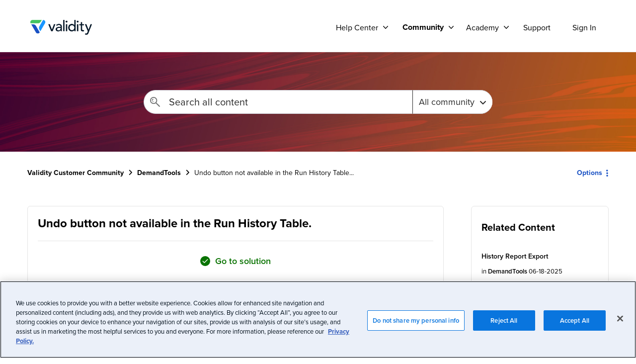

--- FILE ---
content_type: text/css
request_url: https://kit.fontawesome.com/abba8d5662.css
body_size: -76
content:
@import url(https://ka-p.fontawesome.com/releases/v6.7.2/css/pro.min.css?token=abba8d5662);@import url(https://ka-p.fontawesome.com/releases/v6.7.2/css/pro-v4-shims.min.css?token=abba8d5662);@import url(https://ka-p.fontawesome.com/releases/v6.7.2/css/pro-v5-font-face.min.css?token=abba8d5662);@import url(https://ka-p.fontawesome.com/releases/v6.7.2/css/pro-v4-font-face.min.css?token=abba8d5662);

--- FILE ---
content_type: image/svg+xml
request_url: https://mycommunity.validity.com/html/assets/FooterBG.svg
body_size: 458
content:
<?xml version="1.0" encoding="UTF-8"?>
<svg width="1600px" height="572px" viewBox="0 0 1600 572" version="1.1" xmlns="http://www.w3.org/2000/svg" xmlns:xlink="http://www.w3.org/1999/xlink">
    <title>Footer Designs</title>
    <g id="Help-center-design" stroke="none" stroke-width="1" fill="none" fill-rule="evenodd">
        <g id="Validity-Help-Center" transform="translate(0.000000, -2804.000000)">
            <g id="Promote-background" transform="translate(-1918.000000, 2555.000000)">
                <g transform="translate(0.000000, -0.000000)" id="Footer-Designs">
                    <path d="M3517.565,439 L3155.8826,792.513924 C3137.19887,810.77569 3112.1102,821.000302 3085.98409,821.000302 L0,821.000302 L0,821.000302 L390.632,439 L3517.565,439 Z" id="Path" fill="#1951C4" style="mix-blend-mode: darken;"></path>
                    <polygon id="Path" fill="#27A846" style="mix-blend-mode: darken;" points="7365.159 1.70530257e-13 6916.019 438.996 3324 438.996 3772.756 0"></polygon>
                    <polygon id="Path" fill="#43C462" style="mix-blend-mode: darken;" points="4471.001 439 4327.739 579 3182 579 3325.188 439"></polygon>
                    <polygon id="Path" fill="#1996FF" style="mix-blend-mode: darken;" points="4327.001 579 4183.739 719 3038 719 3181.188 579"></polygon>
                </g>
            </g>
        </g>
    </g>
</svg>

--- FILE ---
content_type: image/svg+xml
request_url: https://mycommunity.validity.com/html/@FB80F05D6820E0F34B4859F5248BE004/assets/validity-logo.svg
body_size: 14403
content:
<?xml version="1.0" encoding="UTF-8"?><svg version="1.1" width="124px" height="30px" viewBox="0 0 124.0 30.0" xmlns="http://www.w3.org/2000/svg" xmlns:xlink="http://www.w3.org/1999/xlink"><defs><pattern id="i0" patternUnits="userSpaceOnUse" x="0px" y="0px" width="124px" height="30px"><image width="124px" height="30px" preserveAspectRatio="none" xlink:href="[data-uri]"></image></pattern></defs><g transform="translate(-134.0 -23.0)"><g transform="translate(134.0 23.0)"><polygon points="0,0 124,0 124,30 0,30 0,0" stroke="none" fill="url(#i0)"></polygon></g></g></svg>

--- FILE ---
content_type: image/svg+xml
request_url: https://www.validity.com/wp-content/uploads/2020/10/Icon-3-Color.svg
body_size: -57
content:
<?xml version="1.0" encoding="UTF-8"?> <svg xmlns="http://www.w3.org/2000/svg" viewBox="0 0 212.09 192"><defs><style>.cls-1{fill:#1996ff;}.cls-2{fill:#43c462;}.cls-3{fill:#1951c4;}</style></defs><g id="Layer_2" data-name="Layer 2"><g id="Layer_1-2" data-name="Layer 1"><path class="cls-1" d="M180.66,0h0L128.72,90a47.17,47.17,0,0,0,0,47.18l13.55,23.48L207.83,47.07A31.38,31.38,0,0,0,180.66,0Z"></path><path class="cls-2" d="M149,23.48,162.55,0H31.43A31.38,31.38,0,0,0,4.25,47.07H108.13A47.19,47.19,0,0,0,149,23.48Z"></path><path class="cls-3" d="M133.22,176.31l-51.94-90A47.19,47.19,0,0,0,40.42,62.75H13.3L78.86,176.31a31.39,31.39,0,0,0,54.36,0Z"></path></g></g></svg> 

--- FILE ---
content_type: image/svg+xml
request_url: https://mycommunity.validity.com/html/@45AAF35AE9F44AC50A969335BC207646/assets/footer-logo.svg
body_size: 229
content:
<?xml version="1.0" encoding="UTF-8"?> <svg xmlns="http://www.w3.org/2000/svg" viewBox="0 0 212.09 192"><defs><style>.cls-1{fill:#1996ff;}.cls-2{fill:#43c462;}.cls-3{fill:#1951c4;}</style></defs><g id="Layer_2" data-name="Layer 2"><g id="Layer_1-2" data-name="Layer 1"><path class="cls-1" d="M180.66,0h0L128.72,90a47.17,47.17,0,0,0,0,47.18l13.55,23.48L207.83,47.07A31.38,31.38,0,0,0,180.66,0Z"></path><path class="cls-2" d="M149,23.48,162.55,0H31.43A31.38,31.38,0,0,0,4.25,47.07H108.13A47.19,47.19,0,0,0,149,23.48Z"></path><path class="cls-3" d="M133.22,176.31l-51.94-90A47.19,47.19,0,0,0,40.42,62.75H13.3L78.86,176.31a31.39,31.39,0,0,0,54.36,0Z"></path></g></g></svg> 